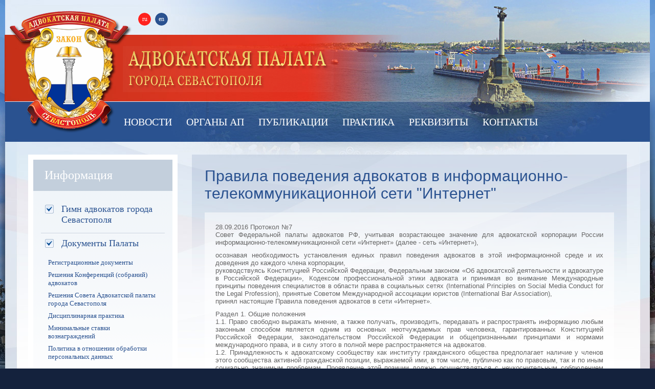

--- FILE ---
content_type: text/html; charset=UTF-8
request_url: https://www.sevadvokat.org/lawdoc/7.html
body_size: 6469
content:
<!DOCTYPE html PUBLIC "-//W3C//DTD XHTML 1.0 Strict//EN"
  "http://www.w3.org/TR/xhtml1/DTD/xhtml1-strict.dtd">
<html xmlns="http://www.w3.org/1999/xhtml">
<head>

  <meta http-equiv="Content-Type" content="text/html; charset=utf-8" />

  <title>Правила поведения адвокатов в информационно-телекоммуникационной сети "Интернет" - Адвокатская палата Севастополя</title>
  <meta name="description" content="" />
  <meta name="keywords" content="" />

  <base href="https://www.sevadvokat.org/">

  <link rel="stylesheet" type="text/css" href="https://www.sevadvokat.org/css/styles-new.css" />
  <link rel="stylesheet" type="text/css" href="https://www.sevadvokat.org/css/lightbox.css" />

  <script src="https://www.sevadvokat.org/js/jquery-1.7.2.min.js" type="text/javascript"></script>  <script src="https://www.sevadvokat.org/js/lightbox.js" type="text/javascript"></script>
  <script src="https://www.sevadvokat.org/js/common.js" type="text/javascript"></script>

  <meta name="yandex-verification" content="45f9f795648145ba" />

 </head>
 <body>

 <div class="wrapper">
   <div class="inside">

     <center>
     <div class="page">

                <div class="top">
           <div class="logo"><a href="https://www.sevadvokat.org">Адвокатская палата Севастополя</a></div>
           <div class="name"><a href="https://www.sevadvokat.org">Палата адвокатов Севастополя</a></div>

           <div class="lang">
              <b><a href="https://www.sevadvokat.org/">ru</a></b>
              <a href="https://www.sevadvokat.org/">en</a>
           </div>

           <div class="topmenu">
               <ul><li><a href="https://www.sevadvokat.org/allnews.html">Новости</a></li><li><a id="sbl2" onmouseover="showsubmenu(2)" onmouseout="hidesubmenu(2)">Органы АП</a></li><li><a href="https://www.sevadvokat.org/publication.html">Публикации</a></li><li><a href="https://www.sevadvokat.org/law.html">Практика</a></li><li><a href="https://www.sevadvokat.org/requisites
.html">Реквизиты</a></li><li><a href="https://www.sevadvokat.org/contacts.html">Контакты</a></li></ul>               <div class="submenulist" id="sbm2" onmouseover="showsubmenu(2)" onmouseout="hidesubmenu(2)"><div class="smitem"><a href="https://www.sevadvokat.org/authorities/1.html">Совет адвокатской Палаты</a></div><div class="smitem"><a href="https://www.sevadvokat.org/authorities/2.html">Квалификационная комиссия</a></div><div class="smitem"><a href="https://www.sevadvokat.org/authorities/3.html">Ревизионная комиссия</a></div></div>            </div>

            <!-- <div class="topfb"><a href="https://www.facebook.com/groups/649491191772456/" target="_blank"></a></div> -->

        </div>

        <div class="content">

             <div class="right">



                 <div class="infoblock">
                    <h1>Правила поведения адвокатов в информационно-телекоммуникационной сети "Интернет"</h1>

                    <div class="infodata">

                        <div class="pagetext">
                                                      <p>28.09.2016	Протокол №7<br />
Совет Федеральной палаты адвокатов РФ, учитывая возрастающее значение для адвокатской корпорации России информационно-телекоммуникационной сети &laquo;Интернет&raquo; (далее - сеть &laquo;Интернет&raquo;), 
<p>
осознавая необходимость установления единых правил поведения адвокатов в этой информационной среде и их доведения до каждого члена корпорации, <br />
руководствуясь Конституцией Российской Федерации, Федеральным законом &laquo;Об адвокатской деятельности и адвокатуре в Российской Федерации&raquo;, Кодексом профессиональной этики адвоката и принимая во внимание Международные принципы поведения специалистов в области права в социальных сетях (International Principles on Social Media Conduct for the Legal Profession), принятые Советом Международной ассоциации юристов (International Bar Association), <br />
принял настоящие Правила поведения адвокатов в сети &laquo;Интернет&raquo;. 
</p>
<p>
Раздел 1. Общие положения <br />
1.1. Право свободно выражать мнение, а также получать, производить, передавать и распространять информацию любым законным способом является одним из основных неотчуждаемых прав человека, гарантированных Конституцией Российской Федерации, законодательством Российской Федерации и общепризнанными принципами и нормами международного права, и в силу этого в полной мере распространяется на адвокатов. <br />
1.2. Принадлежность к адвокатскому сообществу как институту гражданского общества предполагает наличие у членов этого сообщества активной гражданской позиции, выражаемой ими, в том числе, публично как по правовым, так и по иным социально значимым проблемам. Проявление этой позиции должно осуществляться с неукоснительным соблюдением принципов профессионального поведения адвокатов и традиций российской адвокатуры, способствовать укреплению доверия как к конкретным адвокатам, так и к адвокатскому сообществу в целом, росту их авторитета. <br />
1.3. Вступая в адвокатское сообщество и принося присягу, адвокат добровольно принимает установленные правила поведения, вытекающие из характера и особенностей избранной им профессии. Поведение адвоката в сети &laquo;Интернет&raquo; как форма его публичной активности должно отвечать тем же требованиям, что и иные действия адвоката в профессиональной сфере, при условии, что очевидна принадлежность адвоката к адвокатскому сообществу или это недвусмысленно явствует из его поведения. <br />
1.4. Настоящие Правила основаны на Федеральном законе &laquo;Об адвокатской деятельности и адвокатуре в Российской Федерации&raquo; и Кодексе профессиональной этики адвоката. Нарушение адвокатами настоящих Правил может расцениваться как нарушение правил адвокатской профессии и норм профессиональной этики адвоката и стать основанием для привлечения к дисциплинарной ответственности. 
</p>
<p>
Раздел 2. Основные принципы деятельности адвоката в сети &laquo;Интернет&raquo; <br />
2.1. Профессионализм <br />
2.1.1. На поведение адвоката в сети &laquo;Интернет&raquo; распространяются правила осуществления профессиональной деятельности, содержащиеся в законодательстве об адвокатской деятельности и адвокатуре, иных нормативных правовых актах, нормах профессиональной этики адвоката, решениях органов адвокатской палаты. <br />
2.1.2. При осуществлении адвокатской деятельности с использованием сети &laquo;Интернет&raquo; адвокат должен принимать во внимание ограничения, которые она налагает в части полноты передачи и восприятия информации, обеспечения ее конфиденциальности и сохранности. <br />
2.1.3. Адвокату следует с осторожностью относиться к осуществлению адвокатской деятельности путем оказания юридической помощи, предоставления профессиональных советов и юридических консультаций, адресованных и/или доступных неопределенному кругу лиц, с использованием сети &laquo;Интернет&raquo; (например, размещение ответов на вопросы пользователей на форумах, в социальных сетях, блогах и прочее). <br />
2.1.4. Указанные в п. 2.1.3 ограничения не распространяются на публикации информационного, научного, аналитического, дискуссионного характера об изменениях в законодательстве, судебной практике, юридической науке и прочее. <br />
2.1.5. Указанные в п. 2.1.3 ограничения также не распространяются на передаваемую и получаемую адвокатом посредством сети &laquo;Интернет&raquo; информацию, адресованную и доступную определенному кругу лиц (доверителю и иным уполномоченным доверителем лицам), с которыми адвокат взаимодействует в рамках осуществления им адвокатской деятельности (например, электронная переписка, &laquo;облачные&raquo; и иные хранилища данных и т.п.). <br />
2.2. Сдержанность и корректность <br />
2.2.1. При установлении контактов и общении в сети &laquo;Интернет&raquo; адвокат должен проявлять свойственную профессии сдержанность, осторожность и корректность. <br />
2.2.2. Не допускается публичное комментирование адвокатами при осуществлении адвокатской деятельности, а равно в качестве личных суждений позиций другого адвоката / представителя по делам, в которых они не участвуют. <br />
2.2.3. При комментировании адвокатами конкретных дел необходимо, чтобы такие комментарии не нарушали положений действующего законодательства и прав третьих лиц, а также отвечали требованиям к адвокатам и адвокатской деятельности, установленным действующим законодательством, Кодексом профессиональной этики адвоката и настоящими Правилами. <br />
2.2.4. Адвокату следует учитывать, что традиции российской адвокатуры несовместимы с публичным порицанием подозреваемых и обвиняемых лиц. <br />
2.3. Достоинство <br />
2.3.1. Высказываниям адвоката в сети &laquo;Интернет&raquo; должны быть чужды правовой нигилизм, любой вид агрессии, розни и нетерпимости. <br />
2.3.2. Адвокат обязан вести себя уважительно и не допускать оскорбительного поведения.<br />
2.3.3. Любые заявления адвоката в сети &laquo;Интернет&raquo;, в том числе при обсуждении и разъяснении правовых норм, особенностей судопроизводства, действий его участников, должны быть ответственными, достоверными и не вводить в заблуждение. <br />
2.4. Безопасность <br />
2.4.1. Публичное размещение информации в сети &laquo;Интернет&raquo; следует рассматривать как поведение высокой степени риска в части обеспечения ее конфиденциальности. <br />
2.4.2. Адвокаты должны постоянно проверять свои интернет-ресурсы на наличие посторонней информации. <br />
2.4.3. Адвокату следует исходить из того, что использование параметров максимальной конфиденциальности любой учетной записи в сети &laquo;Интернет&raquo; не гарантирует полную защиту размещенной информации. <br />
2.5. Корпоративность <br />
2.5.1. Адвокатам следует относиться к подписанию коллективных писем и обращений, а также к участию в иных коллективных акциях в сети &laquo;Интернет&raquo; с разумной сдержанностью и с неукоснительным соблюдением принципов и норм профессионального поведения адвокатов и традиций российской адвокатуры. <br />
2.5.2. Адвокату не следует делать заявлений в сети &laquo;Интернет&raquo; от имени адвокатской корпорации и выдавать свое мнение за общее мнение адвокатского сообщества. 
</p>
<p>
Раздел 3. Конфликт интересов <br />
При установлении адвокатом контактов и общении в сети &laquo;Интернет&raquo; с доверителями, коллегами, судьями, процессуальными оппонентами и иными лицами и их объединениями, имеющими отношение к осуществлению адвокатской деятельности, он обязан действовать так, чтобы исключить возникновение конфликта интересов. 
</p>
<p>
Раздел 4. Адвокатская тайна <br />
4.1. Адвокат обязан создать условия и принять все разумные меры для максимальной защиты любой информации, получаемой и передаваемой им через сеть &laquo;Интернет&raquo;, в том числе переписки, документов и любой другой информации, составляющей предмет адвокатской тайны. <br />
4.2. Размещение информации, связанной с осуществлением адвокатской деятельности, в публичном доступе в сети &laquo;Интернет&raquo; без предварительного письменного согласия доверителя не допускается. 
</p>
<p>
Раздел 5. Адвокатские образования в сети &laquo;Интернет&raquo; <br />
5.1. Требования настоящих Правил распространяются на использование сети &laquo;Интернет&raquo; адвокатскими образованиями. <br />
5.2. Руководители адвокатских образований (подразделений) должны довести настоящие Правила до всех адвокатов и сотрудников, определить ответственных за ведение сайта (страницы) адвокатского образования и контролировать соблюдение настоящих Правил.
</p>
</p>
                            

                           <div class="longallink"><a href="https://www.sevadvokat.org/law.html">все документы</a></div>
                           <p><span>&nbsp;</span></p>

                           
                        </div>


                    </div>

                 </div>

             </div>

             <div class="left">
                                  <div class="lblock">
                    <h5>Информация</h5>
                    <div class="linfo">

                      <div class="infomenu">
                         <ul><li><a href="https://www.sevadvokat.org/info/36.html">Гимн адвокатов города Севастополя</a></li><li><a href="https://www.sevadvokat.org/info/10.html">Документы Палаты</a><ul><li><a href="https://www.sevadvokat.org/info/13.html">Регистрационные документы</a></li><li><a href="https://www.sevadvokat.org/info/11.html">Решения Конференций (собраний) адвокатов</a></li><li><a href="https://www.sevadvokat.org/info/12.html">Решения Совета Адвокатской палаты города Севастополя </a></li><li><a href="https://www.sevadvokat.org/info/24.html">Дисциплинарная практика </a></li><li><a href="https://www.sevadvokat.org/info/35.html">Минимальные ставки вознаграждений </a></li><li><a href="https://www.sevadvokat.org/info/42.html">Политика в отношении обработки персональных данных</a></li></ul></li><li><a href="https://www.sevadvokat.org/info/19.html">Уведомления и отчеты Адвокатской палаты</a><ul><li><a href="https://www.sevadvokat.org/info/22.html">Годовые финансовые отчетности</a></li></ul></li><li><a href="https://www.sevadvokat.org/info/18.html">Информация</a><ul><li><a href="https://www.sevadvokat.org/info/20.html">Информация Минюста России</a></li><li><a href="https://www.sevadvokat.org/info/23.html">Информация об адвокатах Палаты</a></li><li><a href="https://www.sevadvokat.org/info/28.html">Информация о финансово-хозяйственной деятельности Адвокатской палаты</a></li></ul></li><li><a href="https://www.sevadvokat.org/info/25.html">Комиссия по защите прав адвокатов</a></li><li><a href="https://www.sevadvokat.org/info/26.html">Совет молодых адвокатов</a></li><li><a href="https://www.sevadvokat.org/info/27.html">Совет ветеранов</a></li><li><a href="https://www.sevadvokat.org/info/1.html">Адвокатам</a><ul><li><a href="https://www.sevadvokat.org/info/21.html">НОМЕРА ТЕЛЕФОНОВ ДЛЯ ЭКСТРЕННОЙ ПОМОЩИ АДВОКАТАМ</a></li><li><a href="https://www.sevadvokat.org/info/15.html">ПОД/ФТ</a></li><li><a href="https://www.sevadvokat.org/info/16.html">Налоги и отчетность адвокатов</a></li><li><a href="https://www.sevadvokat.org/info/7.html">Повышение квалификации</a></li><li><a href="https://www.sevadvokat.org/info/8.html">Бесплатная юридическая помощь</a></li><li><a href="https://www.sevadvokat.org/info/9.html">Ведение дел по назначениям в порядке ст.ст. 45, 50-51 УПК РФ, ст. 50 ГПК РФ, ч. 4 ст. 54 КАС РФ</a></li><li><a href="https://www.sevadvokat.org/info/14.html">Образцы документов</a></li><li><a href="https://www.sevadvokat.org/info/38.html">Памятки молодому адвокату </a></li><li><a href="https://www.sevadvokat.org/info/40.html">Экспертизы. Экспертные учреждения</a></li><li><a href="https://www.sevadvokat.org/info/41.html">Объявления</a></li></ul></li><li><a href="https://www.sevadvokat.org/info/2.html">Помощникам</a></li><li><a href="https://www.sevadvokat.org/info/3.html">Стажерам</a></li><li><a href="https://www.sevadvokat.org/info/4.html">Претендентам</a></li><li><a href="https://www.sevadvokat.org/info/31.html">Реестр адвокатских образований и их филиалов</a><ul><li><a href="https://www.sevadvokat.org/info/33.html">Реестр адвокатских образований и их филиалов</a></li><li><a href="https://www.sevadvokat.org/info/32.html">Документы для внесения сведений в Реестр адвокатских образований</a></li></ul></li></ul>                      </div>

                    </div>
                 </div>
                 <div class="lblock">
                    <h5>Для граждан </h5>
                    <div class="linfo">

                      <div class="infomenu">
                         <ul>
                            <li><a href="https://www.sevadvokat.org/reestr-advokatov.html">Список действующих адвокатов Севастополя</a></li>
                            <li>
                                <a>Адвокатские образования Севастополя</a>
                                <ul>
                                    <li><a href="https://www.sevadvokat.org/adv-kollegii.html">Коллегии адвокатов</a></li>
                                    <li><a href="https://www.sevadvokat.org/adv-buro.html">Адвокатские бюро</a></li>
                                    <li><a href="https://www.sevadvokat.org/adv-kabinety.html">Адвокатские кабинеты</a></li>
                                </ul>
                            </li>
                            <li>
                                 <a >Бесплатная юридическая помощь</a>
                                 <ul><li><a href="https://www.sevadvokat.org/fla/1.html">Государственная система оказания бесплатной юридической помощи </a></li><li><a href="https://www.sevadvokat.org/fla/2.html">Негосударственная система оказания бесплатной юридической помощи </a></li></ul>                            </li> 
                         </ul>
                      </div>

                    </div>
                 </div>
<!--
                 <div class="lblock">
                    <h5>Форум адвокатов</h5>
                    <div class="linfo">

                        <div class="flogin">
                         <form name="fform" action="http://forum.sevadvokat.org/ucp.php?mode=login" method="post" >
                           <input type="hidden" name="redirect" value="http://forum.sevadvokat.org/ucp.php?mode=login">

                           <p>Имя пользователя:<br/><input type="text" name="username"></p>
                           <p>Пароль:<br/><input type="text" name="password"></p>
                           <div class="fmanage">
                               <div class="fbutton"><a onclick="document.fform.submit()">Войти</a></div>
                               <div class="frestore">
                                  <p><a href="http://forum.sevadvokat.org/ucp.php?mode=sendpassword">Забыли пароль?</a></p>
                                  <p><a href="https://www.sevadvokat.org">Правила форума</a></p>
                               </div>
                           </div>

                         </font>
                        </div>

                    </div>
                 </div>
-->                 <div class="lblock">
                    <h5>Полезные ссылки</h5>
                    <div class="linfo">
                        <div class="llarea"><div class="llpic"><a href="https://cisar.fparf.ru/requests?f=%7B%7D" target="_blank"><img src="https://www.sevadvokat.org/images/advpic5.jpg"></a></div><div class="llpic"><a href="http://www.fparf.ru" target="_blank"><img src="https://www.sevadvokat.org/images/advpic1.png"></a></div><div class="llpic"><a href="http://www.advgazeta.ru" target="_blank"><img src="https://www.sevadvokat.org/images/advpic4.gif"></a></div><div class="llpic"><a href="http://www.gov.ru" target="_blank"><img src="https://www.sevadvokat.org/images/advpic2.png"></a></div><div class="llpic"><a href="http://usd.sev.sudrf.ru/" target="_blank"><img src="https://www.sevadvokat.org/images/advpic3.jpg"></a></div><div class="llpic"><a href="https://rutube.ru/channel/37827169/" target="_blank"><img src="https://www.sevadvokat.org/images/advpic6.png"></a></div></div>                    </div>
                 </div>
             </div>

        </div>

                <div class="end">

           <div class="endmenu"><ul><li><a href="https://www.sevadvokat.org/allnews.html">Новости</a></li><li><a href="https://www.sevadvokat.org/publication.html">Публикации</a></li><li><a href="https://www.sevadvokat.org/law.html">Практика</a></li><li><a href="https://www.sevadvokat.org/requisites
.html">Реквизиты</a></li><li><a href="https://www.sevadvokat.org/contacts.html">Контакты</a></li></ul></div>
           <div class="endaddress">Наш адрес: 299029, Севастополь, ул. Николая Музыки, д.90  Телефон: +7 (978) 113-87-47</div>

           <div class="endcpr"><p><a href="https://www.sevadvokat.org/info/42.html">Политика в отношении обработки персональных данных</a></p><p><a href="https://www.sevadvokat.org">Адвокатская палата Севастополя</a></p><p>Создание сайта - <a href="http://www.geokon-group.ru" target="_blank">ГЕОКОН</a></p></div>
           <!-- <div class="endfb"><a href="https://www.facebook.com/groups/649491191772456/" target="_blank"></a></div> -->


        </div>

     </div>
     </center>

   </div>
 </div>


 </body>
</html>

--- FILE ---
content_type: text/css
request_url: https://www.sevadvokat.org/css/styles-new.css
body_size: 3319
content:
body {background-color:white; font-size:16px; color:#333; font-family: Georgia,Arial,Tahoma; margin:0px; padding:0px; text-align:center; background:url(../graph/bg.png) top center repeat-y; background-color:#14223d;}

form {padding:0px; margin:0px;}
p {padding:0px; margin:0px; padding-bottom:15px; }
a {text-decoration:none; color:#2a5290;}

h4 {padding:0px; margin:0px; padding-bottom:15px; font-weight:normal; font-family:Georgia; font-size:18px; color:#2a5290;}

.wrapper {width:100%; min-width:1260px; overflow:hidden;}
.inside {background:url(../graph/bg.jpg) top center no-repeat; margin-left:-45%; margin-right:-45%; min-height:1500px;}
.page {width:1260px; text-align:left; }

/* -- Шапка -- */
.top  {height:277px; position:relative;}
.logo {position:absolute; z-index:10;}
.logo a {display:block; width:244px; height:277px; margin-left:5px; background: url(../graph/sevadvokat-logo-new.png) no-repeat; text-indent:-999em;}
.name {position:absolute; z-index:10; margin-left:230px; margin-top:90px;}
.name a {display:block; width:412px; height:90px; background: url(../graph/sevadvokat.png) no-repeat; text-indent:-999em;}

.lang {position:absolute; z-index:20; margin-left:260px; margin-top:25px;}
.lang a {display:block; float:left; margin-right:8px; width:25px; height:25px; text-align:center; line-height:25px; font-size:12px; font-family:Tahoma; color:white; background: url(../graph/langbg.png) 0 -25px no-repeat;}
.lang b a {font-weight:normal;  background: url(../graph/langbg.png) 0 0  no-repeat;}

.topfb {position:absolute; top:25px; right:40px;}
.topfb a {display:block; cursor:pointer; width:59px; height:59px; background: url(../graph/fb.png) 0 0 no-repeat; text-indent:-999em;}
.topfb a:hover {background: url(../graph/fb.png) 0 -59px no-repeat; text-indent:-999em;}


 
/* -- Меню -- */

.topmenu {position:absolute; width:1005px; margin-left:218px; margin-top:200px; text-align:left; }
.topmenu ul {margin:0px; padding:0px; }
.topmenu ul li {float:left; margin:0px; padding:0px; list-style:none; }
.topmenu ul li a {display:block; line-height:77px; padding-left:14px; padding-right:14px; text-transform:uppercase; font-family:Georgia; font-size:20px; color:white;}
.topmenu ul li a:hover  {/* background: url(../graph/marrow.png) bottom center no-repeat; */ background-color:#004679;}

.submenulist {position:absolute;  display:none; margin-left:156px; margin-top:77px; padding:15px; text-align:left; background-color:#004679; }
.smitem {padding:5px; padding-bottom:10px; padding-top:8px; border-top:solid 1px #325a98; }
.smitem:first-child {border-top:none; }
.smitem a {color:white; font-size:19px;}


/* -- Шаблон страницы -- */
.content {clear:both; width:1170px; padding:25px; padding-left:45px; padding-right:45px; float:left; }
.left {float:left; width:272px; padding:10px; background-color:white;}
.right {float:right; width:850px;}

/* -- Правый блок -- */

.infoblock {padding:25px; padding-top:15px; margin-bottom:20px; background: url(../graph/infoblock-bg.png) top repeat-x;}
.infoblock h3 {padding:0px; padding-top:10px; padding-bottom:20px; margin:0px; color:#2a5290; font-size:30px; font-weight:normal;}
.infoblock h1 {padding:0px; padding-top:10px; padding-bottom:20px; margin:0px; color:#2a5290; font-size:30px; font-weight:normal;}

.infodata {padding:16px;  background: url(../graph/w53.png);}
.infodata h4 {padding:0; margin:0; font-size:20px; font-weight: bold;} 

/* -- Левый блок -- */
.lblock {clear:both; width:272px; margin-bottom:20px; background: url(../graph/lblock-bg.png) top repeat-x;}
.lblock h5 {padding:22px; padding-bottom:17px; padding-top:17px; margin:0px; font-family:Tahoma; font-size:24px; font-weight:normal; color:white; background-color:#c3cfdc;}
.linfo {padding:15px;}

/* -- Левое меню -- */

.infomenu ul {padding:0px; margin:0px;}
.infomenu ul li {padding:0px;  margin:0px; list-style:none; background: url(../graph/infobg.png) top repeat-x; }
.infomenu ul li:first-child {background-image:none; }
.infomenu ul li a {display:block; padding-top:10px; padding-bottom:15px; padding-left:40px; font-family:Georgia; font-size:18px; background: url(../graph/infomarker.png) left top no-repeat; }
.infomenu ul li a:hover {background-color:#e3e9f0;}

.infomenu ul li ul {padding:10px; padding-top:0px; margin:0px; margin-bottom:10px;}
.infomenu ul li ul li {padding:0px; margin:0px; list-style:none; background-image:none; }
.infomenu ul li ul li a {display:block; padding:4px; font-family:Tahoma; font-size:13px; background-image:none; }
.infomenu ul a:hover {background-color:#e3e9f0;}

/* -- Форма авторизации на форум -- */
.flogin {padding-left:10px; padding-right:10px; font-size:14px;}
.flogin p {padding-bottom:8px;}
.flogin input[type=text] {margin-top:3px; width:210px; font-size:16px; padding:3px; color:#666; border:solid 1px #ddd;}

.fmanage {width:215px; height:25px; padding-top:5px; padding-bottom:15px; }
.fmanage p {padding:1px;}
.fbutton {float:left; width:80px;}
.fbutton a {display:block; width:70px; padding:7px; text-align:center; background-color:#b3c0cd; font-size:14px; color:white; cursor:pointer; -moz-border-radius: 9px; -webkit-border-radius: 9px; -khtml-border-radius: 9px; border-radius: 9px;}
.fbutton a:hover {background-color:#2a5290;}
.frestore {float:left; padding-left:15px; font-size:11px;}
.frestore a {color:#b3c0cd;}
.frestore a:hover {color:#2a5290;}


/* -- Футер -- */
.end {position:relative; clear:both; width:1259px; height:100px; background-color:#d3d5da; }


/* -- Полезные ссылки -- */
.llarea {padding-top:10px; text-align:center;}
.llpic {padding-bottom:10px;}
.llpic img {max-width:237px; border:0px;}



/* -- Список аннотаций (новости, публикации и т.д.)  -- */
.datalist {clear:both; padding-right:10px;}
.datalist ul {padding:0px;  margin:0px;  }
.datalist ul li:first-child {border-top:0px; padding-top:0px;}
.datalist ul li {clear:both; padding:0px; margin:0px; padding-bottom:15px; padding-top:10px; border-top:solid 1px #d3d5d6;  list-style:none;}

.ldpic {float:left; width:127px; padding:5px; background-color:white;  margin-right:15px; margin-bottom:10px; overflow:hidden;}
.ldpic img {max-width:125px; margin-left:-25%; margin-right:-25%; border:solid 1px #c3cfdc;}

.ldtext {font-size:12px; margin-left:5px; font-family: Arial,Tahoma; font-size:13px; color:#666666; text-align:justify;}
.ldtext p {padding-bottom:5px; }
.ldtext p span {font-family: Tahoma; font-size:10px; color:#bbbbbb;}
.ldtext h4 {padding:0px; margin:0px; padding-top:5px; padding-bottom:5px; font-family: Georgia,Arial,Tahoma; font-weight:normal; font-size:18px; text-align:left;}
.ldtext h4 a {}


.doclist {padding-bottom:10px; float:right;}
.doclist a {display:block; text-align:center; float:right; padding:5px; margin-left:5px; margin-bottom:5px; font-size:12px; background-color:#e3e8f0; width:120px; -moz-border-radius: 5px; -webkit-border-radius: 5px; -khtml-border-radius: 5px; border-radius: 5px;}
.doclist a:hover {background-color:#43669d;  color:white;}

.datapages {clear:both; padding-top:10px; border-top:solid 1px #e9e9e9; }
.datapages a {display:block; float:left; text-align:center; padding:5px; margin-right:10px; margin-bottom:10px; font-size:12px; background-color:#e3e8f0; width:20px; -moz-border-radius: 5px; -webkit-border-radius: 5px; -khtml-border-radius: 5px; border-radius: 5px;}
.datapages a:hover {background-color:#43669d; color:white;}

.bigdatapages {clear:both; padding-top:10px;  border-top:solid 1px #e9e9e9; }
.bigdatapages a {display:block; float:left; text-align:center; padding:5px; margin-right:10px; margin-bottom:10px; font-size:12px; background-color:#e3e8f0; width:120px; -moz-border-radius: 5px; -webkit-border-radius: 5px; -khtml-border-radius: 5px; border-radius: 5px;}
.bigdatapages a:hover {background-color:#43669d; color:white;}


/* -- Адвокатские образования  -- */
.advlist ul li span {font-size:12px; display:inline-block; width:150px; }
.advlist ul li span:first-child {width:290px; font-size:15px;}
.advlist ul li span:first-child a {font-size:13px; cursor:pointer;}
.advlist ul li span:last-child {width:310px;}
.unitadvlist {display:none; font-size:12px; margin-top:10px; margin-bottom:15px;}
.unitadvlist ul li {border-top: dotted 1px #ddd;}
.unitadvlist ul li span {font-size:12px !important; }

/* реестр адвокатов  */

.reestrtext {padding-top:5px; font-size:11px; font-family:Tahoma; color:#666666; text-align:center;}

.letterlist {clear:both; padding-top:10px; margin-left:8px; height:30px; border-top:solid 1px #e9e9e9; }

.letterlist a {display:block; cursor:pointer; float:left; text-transform:uppercase; text-align:center; padding:3px; margin-right:4px; font-size:11px; background-color:#e3e8f0; width:16px; -moz-border-radius: 5px; -webkit-border-radius: 5px; -khtml-border-radius: 5px; border-radius: 5px;}
.letterlist a:hover {background-color:#43669d; color:white;}

.letterlist b a {display:block; cursor:pointer; float:left; text-transform:uppercase; text-align:center; padding:3px; margin-right:4px; font-size:11px; background-color:#ff221f; color:white; width:16px; -moz-border-radius: 5px; -webkit-border-radius: 5px; -khtml-border-radius: 5px; border-radius: 5px;}
.letterlist b a:hover {background-color:#43669d; color:white;}

.ars-line {clear:both; font-size:14px; height:25px; padding:10px; background-color:#e3e8f0;}
.ars-line span {padding-right:10px; }
.ars-line input {width:170px; font-size:13px; font-family:Arial; }
.ars-line select {width:130px; font-size:13px; font-family:Arial; }
.ars-line ul {padding:0px; margin:0px;}
.ars-line ul li {float:left; margin:0px; margin-right:10px; margin-left:10px;  padding:0px; list-style:none; }

.mybutton a {display:block; cursor:pointer; float:left; text-align:center; padding:5px; margin-right:10px; font-size:12px; background-color:#43669d; color:white; width:80px; -moz-border-radius: 5px; -webkit-border-radius: 5px; -khtml-border-radius: 5px; border-radius: 5px;}
.mybutton a:hover {background-color:#ff221f; }

.arline {float:left; font-size:13px; }
.arline-color {float:left; font-size:13px; background-color:#e7eef8;}
.arline-title {float:left; font-size:13px; background-color:#cdd9e8;}
.arline-name {float:left; line-height:25px; padding:3px; padding-left:10px; width:345px; }
.arline-rnum {float:left; line-height:25px; padding:3px; width:100px;  text-align:center;}
.arline-status {float:left; line-height:25px;  padding:3px; width:160px; text-align:center;}
.arline-date {float:left; line-height:25px; padding:3px; width:100px; text-align:center;}


/* -- Текстовые страницы (новости, публикации и т.д.)  -- */
.pagetext {padding:5px; text-align:justify; color:#666666;}
.pagetext p {padding-bottom:10px; font-size:13px; font-family:Arial,Tahoma;}
.pagetext span {/*font-size:14px; font-family:Georgia; color:#2a5290; */}

.firstpic {max-width:250px; overflow:hidden; float:left; margin-right:20px;}
.firstpic img {max-width:250px; padding-bottom:20px; }

.allink {clear:both;  width:760px; position:absolute; }
.allink a {display:block; float:right;  text-align:center; padding:5px; font-size:12px; background-color:#e3e8f0; width:90px; -moz-border-radius: 5px; -webkit-border-radius: 5px; -khtml-border-radius: 5px; border-radius: 5px;}
.allink a:hover {background-color:#43669d;  color:white;}

.longallink {clear:both;  width:760px; position:absolute; }
  .longallink.full {clear:both;  width:100%; position:relative; }
.longallink a {display:block; float:right;  text-align:center; padding:5px; font-size:12px; background-color:#e3e8f0; width:120px; -moz-border-radius: 5px; -webkit-border-radius: 5px; -khtml-border-radius: 5px; border-radius: 5px;}
  .longallink span a { float:unset; }
.longallink a:hover {background-color:#43669d;  color:white;}

.pagedoclist {clear:both;  width:760px; overflow:hidden; border-top:solid 1px #e3e9f0; padding-top:15px; margin-top:10px; }
.pagedoclist a {display:block; min-height:36px; padding-top:5px; margin-bottom:10px; padding-left:45px; background: url(../graph/download.png) left top no-repeat; }
.pagedoclist .docprev { margin-bottom:15px; }


.dirname {clear:both; width:760px; border-bottom:solid 1px #e3e9f0; padding-bottom:10px; margin-bottom:15px; }


/* -- Фотогалерея  -- */
.gallery {clear:both; width:760px; overflow:hidden; border-top:solid 1px #e3e9f0; padding-top:15px; margin-top:10px; }
.gallery ul {width:790px; padding:0px; margin:0px;  }
.gallery ul li {padding:0px; margin:0px; padding-right:15px; margin-bottom:15px; list-style:none; display: -moz-inline-stack; display:inline-block; vertical-align:text-top; zoom:1; *display:inline; }

.gallerypic {width:175px; height:130px; overflow:hidden; }
.gallerypic img {max-height:130px; margin-right:-25%; margin-left:-25%; }


/* -- Видео  -- */
.videogallery {clear:both; width:760px; border-top:solid 1px #e3e9f0; padding-top:15px; margin-top:10px; }
.videoitem {padding-bottom:20px;}


/* обратная связь */
.contactform {float:left; margin-bottom:40px; padding:10px; padding-left:20px; padding-right:20px; min-height:260px; margin-top:15px;  background-color:#f3f5f9; border:solid 1px #d6e0ec;}
.contactform input {border:solid 1px #aaaaaa; width:325px; font-size:13px; line-height:21px; margin-top:2px;  height:21px; padding:3px; color:#666666;}
.contactform textarea {border:solid 1px #aaaaaa; width:325px; font-size:13px; padding:3px; margin-top:2px;  height:102px; color:#666666;}
.cformsend a {display:block; cursor:pointer; background-color:#2a5290; width:140px; margin-bottom:15px;  padding-top:5px; padding-bottom:6px;  text-align:center; color:white; font-size:14px; font-family:Trebuchet MS; -moz-border-radius: 5px; -webkit-border-radius: 5px; -khtml-border-radius: 5px; border-radius: 5px;}
.cformsend a:hover {background-color:#da351f;}
.cformarea {float:left; clear:both; width:720px;}
.cformarea ul {float:left; padding:0px; margin:0px;}
.cformarea ul li {float:left; padding:0px; margin:0px; list-style:none; margin-right:20px;  }

/*  Футер */

.endmenu {position:absolute; width:700px; margin-left:45px; margin-top:25px; text-align:left; }
.endmenu ul {margin:0px; padding:0px; }
.endmenu ul li {float:left; margin:0px; padding:0px; list-style:none; }
.endmenu ul li a {display:block; padding-right:15px; text-transform:uppercase; font-family:Georgia; font-size:14px; color:black;}
.endmenu ul li a:hover  {color:#004679;}

.endaddress {position:absolute; width:700px; margin-left:45px; margin-top:57px; text-align:left; font-family:Tahoma; font-size:11px; color:gray;}

.endfb {position:absolute; margin-left:1100px; margin-top:21px;}
.endfb a {display:block; cursor:pointer; width:59px; height:59px; background: url(../graph/fb.png) 0 0 no-repeat; text-indent:-999em;}
.endfb a:hover {background: url(../graph/fb.png) 0 -59px no-repeat; text-indent:-999em;}



.endcpr {position:absolute; width:330px; right:30px; margin-top:25px; /* margin-left:750px; */ text-align:right; border:silid 1px; font-family:Tahoma; font-size:11px; color:gray;}
.endcpr a {color:gray;}
.endcpr p {padding-bottom:6px; }


/* Персоналии  */

.personlist {text-align:center; width:750px;}
.personitem {width:330px; overflow:hidden; padding:10px;  margin:10px; text-align:center; display: -moz-inline-stack; display:inline-block; vertical-align:text-top; zoom:1; *display:inline;}
.personpic {width:300px; height:411px; overflow:hidden; margin-bottom:10px; }
.personpic img {max-height:411px; margin-left:-45%; margin-right:-45%;}
.persontext {}
.persontext h4 {font-size:17px; padding:0px; margin:0px; margin-bottom:5px;}
.persontext h5 {font-size:16px; padding:0px; margin:0px; font-weight:normal; margin-bottom:5px;}
.persontext p {font-family: Georgia; padding:0px; margin:0px;}



--- FILE ---
content_type: application/javascript
request_url: https://www.sevadvokat.org/js/common.js
body_size: 1085
content:
pic = new Image();
pic.src="https://www.sevadvokat.org/graph/loading.gif";
loading="<center><br><br><br><img src='https://www.sevadvokat.org/graph/loading.gif' border=0></center>";

function  createXMLHttpRequest()  {
    var  xhr;
    if(window.XMLHttpRequest)  {
        try  {
            xhr  =  new  XMLHttpRequest();
        }  catch(e)  {
            xhr  =  false;
        }
    }  else  if(window.ActiveXObject)  {
        try  {
            xhr  =  new  ActiveXObject("Microsoft.XMLHTTP");
        }  catch(e)  {
            xhr  =  false;
        }
    }
    return  xhr;
}


function sendrequest(cname,cphone,cmail,cmess,clang)
{
  test=1;

  if(clang==0)
  {
  	  cnameerror="Пожалуйста, введите Ваше имя!";
  	  cphoneerror="Пожалуйста, введите номера Вашего телефона!";
  	  cmailerror="Пожалуйста, введите Ваш e-mail адрес";
  	  cmesserror="Пожалуйста, введите текст сообщения";
  }
  else
  {
  	  cnameerror="Please, enter your name!";
  	  cphoneerror="Please, enter numbers of your phone!";
  	  cmailerror="Please, enter your email address!";
  	  cmesserror="Please, enter message text!";
  }

  if (cname.length < 1) {alert(cnameerror); test=0; return;}
  if (cphone.length < 1) {alert(cphoneerror); test=0; return;}
  if (cmail.length < 1) {alert(cmailerror); test=0; return;}
  if (cmess.length < 1) {alert(cmesserror); test=0; return;}

  if (test=1) { sendmessagedata(cname,cphone,cmail,cmess); }
}


var  sendmessage_request=createXMLHttpRequest();

function sendmessagedata(cname,cphone,cmail,cmess)
{
  var afdst=1423;
  document.getElementById("cformarea").innerHTML=loading;
  pstr='a_sendmessage.php?cname='+cname+'&cphone='+cphone+'&cmail='+cmail+'&cmess='+cmess+'&afdst='+afdst;
  // alert(pstr);
  sendmessage_request.open('GET',pstr);
  sendmessage_request.onreadystatechange=sendmessagehandleResponse;
  sendmessage_request.send(null);
}

function  sendmessagehandleResponse()  {
    if(sendmessage_request.readyState  ==  4)  {
        var  sendmessageresponse  =  sendmessage_request.responseText;
        document.getElementById("cformarea").innerHTML =sendmessageresponse;
    }
}







function showid(id)
{
   s=document.getElementById(id);
   s.style.display='block';
}

function hideid(id)
{
   s=document.getElementById(id);
   s.style.display='none';
}


function changev(id){
 for (i=0;i<4;i++)
 {
   link=document.getElementById('vlink'+i);
   table=document.getElementById('pr'+i);
   if(i==id)
   {
     link.className="avlink";
     table.style.display='block';
   }
   else
   {
     link.className="vlink";
     table.style.display='none';
   }

 }
}


function getreestr(){  document.arsearch.submit();}

function showletter(l){
  document.arsearch.letter.value=l;
  getreestr();
}


function showsubmenu(item){
   mymenu=document.getElementById('sbm'+item);
   mylink=document.getElementById('sbl'+item);

   mymenu.style.display='block';
   mylink.style.background="#004679";
}

function hidesubmenu(item){

   mymenu=document.getElementById('sbm'+item);
   mylink=document.getElementById('sbl'+item);

   mymenu.style.display='none';
   mylink.style.background="none";

}


function fadeshowhideid(objid)
{
   if(($(objid).css('display')=='none') || ($(objid).css('display')=='')) $(objid).fadeIn();
   else $(objid).fadeOut();
}





